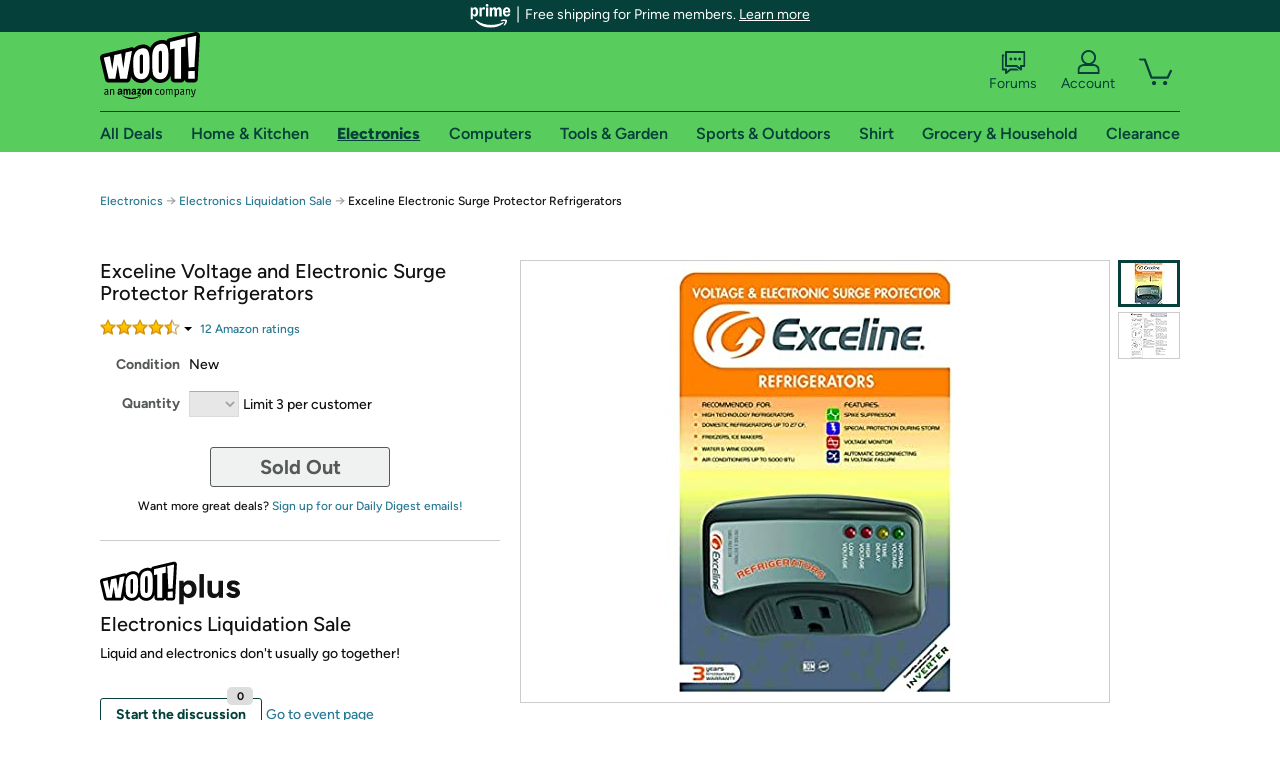

--- FILE ---
content_type: text/xml
request_url: https://sts.us-east-1.amazonaws.com/
body_size: 2054
content:
<AssumeRoleWithWebIdentityResponse xmlns="https://sts.amazonaws.com/doc/2011-06-15/">
  <AssumeRoleWithWebIdentityResult>
    <Audience>us-east-1:9d0ab28f-ed32-4a67-84b0-1a981cafd7fb</Audience>
    <AssumedRoleUser>
      <AssumedRoleId>AROAXUWV4ANCRI2ZNWFVN:cwr</AssumedRoleId>
      <Arn>arn:aws:sts::525508281157:assumed-role/RUM-Monitor-us-east-1-525508281157-0063818041461-Unauth/cwr</Arn>
    </AssumedRoleUser>
    <Provider>cognito-identity.amazonaws.com</Provider>
    <Credentials>
      <AccessKeyId>ASIAXUWV4ANCQSC6ET4K</AccessKeyId>
      <SecretAccessKey>ZRAIsie8AW/PQtKotHnY2fhtPHKrw4zngsOBiTK9</SecretAccessKey>
      <SessionToken>IQoJb3JpZ2luX2VjELX//////////wEaCXVzLWVhc3QtMSJIMEYCIQDs0HizM2eCOGLBm/QxgqMZcNYzZ/SEZP7WAg55l6S2TgIhANuZhENziMAV1hncsfY9qoAOd2BBh566g/eoRpOfbMQRKoYDCH4QABoMNTI1NTA4MjgxMTU3IgxESnVf21UBadPxtcUq4wJDTSoMJQOkDmo9fSPtM1IAlgkYYS0n311IQBYu2OyFQ0/+00CKM1XTcDszs722mj40sQktla9jPwSmdON/gVurpe7Ee8/U5ejjHHaKR9lOUvNuwwqCmANVKos7okFbMkQM8GRf2dM9J7tjsEfoDRYcYkBe8B1GUdU6OMwg3vYMzgGgSEHJsL+eA0121VOf0vjSmgJtzT2eiD1g1r0PMuuEGaGDE6Oz7vsuPjvbr9qj/x2CrpjK55J6cmuDiSqssKbTvHxBB2QUHQByGH2UCuXMSMz3n74CBJAbvIEqXerOu3cF+KMKVqpFsg8y884kD+1VZNl4RtZd5AeqV76brqus5kIoVcAYxV4TIFv3gg5oJJZrdGVN7SUz17pDBByWqc4RgzChT+W2x5KgW+5m2BzhR/1a4xdovx80jaIQsbYHvW5Hf5v7ROB7WMqB4A+Rhf7H5KavTWzO+w6gEgCLMPheY97JMOTL68sGOoQCQ4QPp4p4U0Xqvo5xeD5XmHmNmw7Gf6jHbCNapIa63mA8RhTg6d5Ch1oz0t/ixTdCOEIX+YqpC2HEPUfFTXLoGULOqPlG6qPjA325v9WPToEU2+GwFtjR3bqPlTPwysNhkN0bDkZVhKTTYB/hm/bHoblhzm2S6E44/lrXD4iqaxg7ub65+DjZI/0ekUlcpp6laScsgRdBq4ksHxEO5DdRMXYRJMqikH3BxU4ZHaA5jWMWBSnem2d3ZnPl43adF29Ujt9JXSj0ptbDEOCaEWB9yWAMe6p4KZBvTPC+75nE9C+1sDaGGFBd4Erf0bsjMu+8zZe0KcArdC8eWP9A45j+ASZXd44=</SessionToken>
      <Expiration>2026-01-29T05:45:24Z</Expiration>
    </Credentials>
    <SubjectFromWebIdentityToken>us-east-1:7a5abc03-45d2-c072-3857-de9f95c1f331</SubjectFromWebIdentityToken>
  </AssumeRoleWithWebIdentityResult>
  <ResponseMetadata>
    <RequestId>3de04846-f999-443f-8298-9a006526ebea</RequestId>
  </ResponseMetadata>
</AssumeRoleWithWebIdentityResponse>
